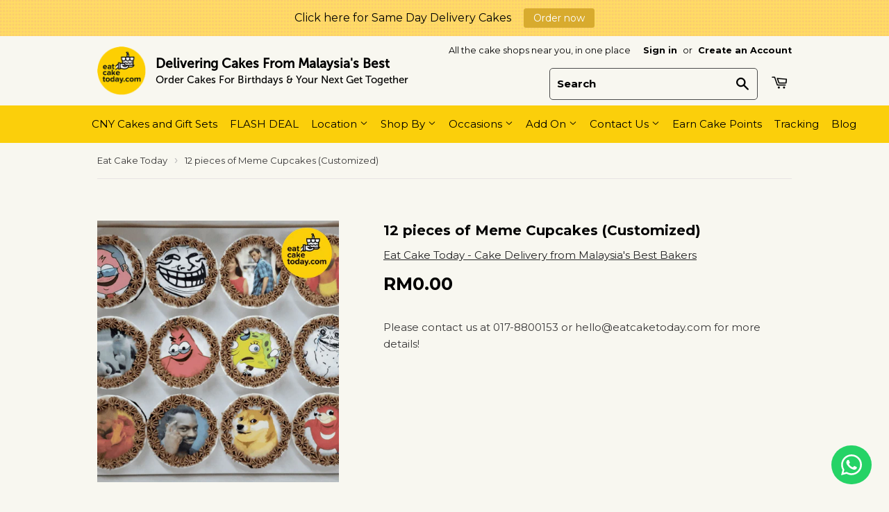

--- FILE ---
content_type: text/css
request_url: https://www.eatcaketoday.com/cdn/shop/t/140/assets/custom.scss.css?v=50171065918149788201696210452
body_size: 1373
content:
.tel--input .iti{position:relative;display:inline-block}.tel--input .iti *{box-sizing:border-box;-moz-box-sizing:border-box}.tel--input .iti input,.tel--input .iti input[type=text],.tel--input .iti input[type=tel]{position:relative;z-index:0;margin-top:0!important;margin-bottom:0!important;padding-right:36px;margin-right:0}.tel--input .iti__hide{display:none}.tel--input .iti__v-hide{visibility:hidden}.tel--input .iti__flag-container{position:absolute;top:0;bottom:0;right:0;padding:1px}.tel--input .iti__selected-flag{z-index:1;position:relative;display:flex;align-items:center;height:100%;padding:0 6px 0 8px}.tel--input .iti__arrow{margin-left:6px;width:0;height:0;border-left:3px solid transparent;border-right:3px solid transparent;border-top:4px solid #555}.tel--input .iti__arrow--up{border-top:none;border-bottom:4px solid #555}.tel--input .iti__country-list{position:absolute;z-index:2;list-style:none;text-align:left;padding:0;margin:0 0 0 -1px;box-shadow:1px 1px 4px #0003;background-color:#fff;border:1px solid #CCC;white-space:nowrap;max-height:200px;overflow-y:scroll;-webkit-overflow-scrolling:touch}.tel--input .iti__country-list--dropup{bottom:100%;margin-bottom:-1px}.tel--input .iti__flag-box{display:inline-block;width:20px;vertical-align:middle;margin-right:6px}.tel--input .iti__divider{padding-bottom:5px;margin-bottom:5px;border-bottom:1px solid #CCC}.tel--input .iti__country{padding:5px 10px;outline:none}.tel--input .iti__dial-code{color:#999;vertical-align:middle}.tel--input .iti__country.iti__highlight{background-color:#0000000d}.tel--input .iti__country-name{vertical-align:middle;margin-right:6px}.tel--input .iti--allow-dropdown input,.tel--input .iti--allow-dropdown input[type=text],.tel--input .iti--allow-dropdown input[type=tel]{padding-right:6px;padding-left:52px;margin-left:0}.tel--input .iti--allow-dropdown .iti__flag-container{right:auto;left:0}.tel--input .iti--allow-dropdown .iti__flag-container:hover{cursor:pointer}.tel--input .iti--allow-dropdown .iti__flag-container:hover .iti__selected-flag{background-color:#0000000d}.tel--input .iti--allow-dropdown input[disabled]+.iti__flag-container:hover{cursor:default}.tel--input .iti--allow-dropdown input[disabled]+.iti__flag-container:hover .iti__selected-flag{background-color:transparent}.tel--input .iti--allow-dropdown input[readonly]+.iti__flag-container:hover{cursor:default}.tel--input .iti--allow-dropdown input[readonly]+.iti__flag-container:hover .iti__selected-flag{background-color:transparent}.tel--input .iti--separate-dial-code input,.tel--input .iti--separate-dial-code input[type=text],.tel--input .iti--separate-dial-code input[type=tel]{padding-right:6px;padding-left:52px;margin-left:0}.tel--input .iti--separate-dial-code .iti__flag-container{right:auto;left:0}.tel--input .iti--separate-dial-code .iti__selected-flag{background-color:#0000000d}.tel--input .iti--separate-dial-code .iti__selected-dial-code{margin-left:6px}.tel--input .iti--container{position:absolute;top:-1000px;left:-1000px;z-index:1060;padding:1px}.tel--input .iti--container:hover{cursor:pointer}.tel--input .iti-mobile .iti--container{top:30px;bottom:30px;left:30px;right:30px;position:fixed}.tel--input .iti-mobile .iti__country-list{max-height:100%;width:100%}.tel--input .iti-mobile .iti__country{padding:10px;line-height:1.5em}.tel--input .iti__flag{width:20px;height:15px;box-shadow:0 0 1px #888;background-image:url(//www.eatcaketoday.com/cdn/shop/t/140/assets/countryflags.png?v=141804835195681327831680177839);background-repeat:no-repeat;background-color:#dbdbdb;background-position:20px 0}.tel--input .iti__flag.iti__be{width:18px;height:15px;background-position:-440px 0px}.tel--input .iti__flag.iti__ch{width:15px;height:15px;background-position:-944px 0px}.tel--input .iti__flag.iti__mc{width:19px;height:15px;background-position:-3139px 0px}.tel--input .iti__flag.iti__ne{width:18px;height:15px;background-position:-3666px 0px}.tel--input .iti__flag.iti__np{width:13px;height:15px;background-position:-3796px 0px;background-color:transparent}.tel--input .iti__flag.iti__va{width:15px;height:15px;background-position:-5329px 0px}.tel--input .iti__flag.iti__ac{height:10px;background-position:0px 0px}.tel--input .iti__flag.iti__ad{height:14px;background-position:-22px 0px}.tel--input .iti__flag.iti__ae{height:10px;background-position:-44px 0px}.tel--input .iti__flag.iti__af{height:14px;background-position:-66px 0px}.tel--input .iti__flag.iti__ag{height:14px;background-position:-88px 0px}.tel--input .iti__flag.iti__ai{height:10px;background-position:-110px 0px}.tel--input .iti__flag.iti__al{height:15px;background-position:-132px 0px}.tel--input .iti__flag.iti__am{height:10px;background-position:-154px 0px}.tel--input .iti__flag.iti__ao{height:14px;background-position:-176px 0px}.tel--input .iti__flag.iti__aq{height:14px;background-position:-198px 0px}.tel--input .iti__flag.iti__ar{height:13px;background-position:-220px 0px}.tel--input .iti__flag.iti__as{height:10px;background-position:-242px 0px}.tel--input .iti__flag.iti__at{height:14px;background-position:-264px 0px}.tel--input .iti__flag.iti__au{height:10px;background-position:-286px 0px}.tel--input .iti__flag.iti__aw{height:14px;background-position:-308px 0px}.tel--input .iti__flag.iti__ax{height:13px;background-position:-330px 0px}.tel--input .iti__flag.iti__az{height:10px;background-position:-352px 0px}.tel--input .iti__flag.iti__ba{height:10px;background-position:-374px 0px}.tel--input .iti__flag.iti__bb{height:14px;background-position:-396px 0px}.tel--input .iti__flag.iti__bd{height:12px;background-position:-418px 0px}.tel--input .iti__flag.iti__bf{height:14px;background-position:-460px 0px}.tel--input .iti__flag.iti__bg{height:12px;background-position:-482px 0px}.tel--input .iti__flag.iti__bh{height:12px;background-position:-504px 0px}.tel--input .iti__flag.iti__bi{height:12px;background-position:-526px 0px}.tel--input .iti__flag.iti__bj{height:14px;background-position:-548px 0px}.tel--input .iti__flag.iti__bl{height:14px;background-position:-570px 0px}.tel--input .iti__flag.iti__bm{height:10px;background-position:-592px 0px}.tel--input .iti__flag.iti__bn{height:10px;background-position:-614px 0px}.tel--input .iti__flag.iti__bo{height:14px;background-position:-636px 0px}.tel--input .iti__flag.iti__bq{height:14px;background-position:-658px 0px}.tel--input .iti__flag.iti__br{height:14px;background-position:-680px 0px}.tel--input .iti__flag.iti__bs{height:10px;background-position:-702px 0px}.tel--input .iti__flag.iti__bt{height:14px;background-position:-724px 0px}.tel--input .iti__flag.iti__bv{height:15px;background-position:-746px 0px}.tel--input .iti__flag.iti__bw{height:14px;background-position:-768px 0px}.tel--input .iti__flag.iti__by{height:10px;background-position:-790px 0px}.tel--input .iti__flag.iti__bz{height:14px;background-position:-812px 0px}.tel--input .iti__flag.iti__ca{height:10px;background-position:-834px 0px}.tel--input .iti__flag.iti__cc{height:10px;background-position:-856px 0px}.tel--input .iti__flag.iti__cd{height:15px;background-position:-878px 0px}.tel--input .iti__flag.iti__cf{height:14px;background-position:-900px 0px}.tel--input .iti__flag.iti__cg{height:14px;background-position:-922px 0px}.tel--input .iti__flag.iti__ci{height:14px;background-position:-961px 0px}.tel--input .iti__flag.iti__ck{height:10px;background-position:-983px 0px}.tel--input .iti__flag.iti__cl{height:14px;background-position:-1005px 0px}.tel--input .iti__flag.iti__cm{height:14px;background-position:-1027px 0px}.tel--input .iti__flag.iti__cn{height:14px;background-position:-1049px 0px}.tel--input .iti__flag.iti__co{height:14px;background-position:-1071px 0px}.tel--input .iti__flag.iti__cp{height:14px;background-position:-1093px 0px}.tel--input .iti__flag.iti__cr{height:12px;background-position:-1115px 0px}.tel--input .iti__flag.iti__cu{height:10px;background-position:-1137px 0px}.tel--input .iti__flag.iti__cv{height:12px;background-position:-1159px 0px}.tel--input .iti__flag.iti__cw{height:14px;background-position:-1181px 0px}.tel--input .iti__flag.iti__cx{height:10px;background-position:-1203px 0px}.tel--input .iti__flag.iti__cy{height:14px;background-position:-1225px 0px}.tel--input .iti__flag.iti__cz{height:14px;background-position:-1247px 0px}.tel--input .iti__flag.iti__de{height:12px;background-position:-1269px 0px}.tel--input .iti__flag.iti__dg{height:10px;background-position:-1291px 0px}.tel--input .iti__flag.iti__dj{height:14px;background-position:-1313px 0px}.tel--input .iti__flag.iti__dk{height:15px;background-position:-1335px 0px}.tel--input .iti__flag.iti__dm{height:10px;background-position:-1357px 0px}.tel--input .iti__flag.iti__do{height:14px;background-position:-1379px 0px}.tel--input .iti__flag.iti__dz{height:14px;background-position:-1401px 0px}.tel--input .iti__flag.iti__ea{height:14px;background-position:-1423px 0px}.tel--input .iti__flag.iti__ec{height:14px;background-position:-1445px 0px}.tel--input .iti__flag.iti__ee{height:13px;background-position:-1467px 0px}.tel--input .iti__flag.iti__eg{height:14px;background-position:-1489px 0px}.tel--input .iti__flag.iti__eh{height:10px;background-position:-1511px 0px}.tel--input .iti__flag.iti__er{height:10px;background-position:-1533px 0px}.tel--input .iti__flag.iti__es{height:14px;background-position:-1555px 0px}.tel--input .iti__flag.iti__et{height:10px;background-position:-1577px 0px}.tel--input .iti__flag.iti__eu{height:14px;background-position:-1599px 0px}.tel--input .iti__flag.iti__fi{height:12px;background-position:-1621px 0px}.tel--input .iti__flag.iti__fj{height:10px;background-position:-1643px 0px}.tel--input .iti__flag.iti__fk{height:10px;background-position:-1665px 0px}.tel--input .iti__flag.iti__fm{height:11px;background-position:-1687px 0px}.tel--input .iti__flag.iti__fo{height:15px;background-position:-1709px 0px}.tel--input .iti__flag.iti__fr{height:14px;background-position:-1731px 0px}.tel--input .iti__flag.iti__ga{height:15px;background-position:-1753px 0px}.tel--input .iti__flag.iti__gb{height:10px;background-position:-1775px 0px}.tel--input .iti__flag.iti__gd{height:12px;background-position:-1797px 0px}.tel--input .iti__flag.iti__ge{height:14px;background-position:-1819px 0px}.tel--input .iti__flag.iti__gf{height:14px;background-position:-1841px 0px}.tel--input .iti__flag.iti__gg{height:14px;background-position:-1863px 0px}.tel--input .iti__flag.iti__gh{height:14px;background-position:-1885px 0px}.tel--input .iti__flag.iti__gi{height:10px;background-position:-1907px 0px}.tel--input .iti__flag.iti__gl{height:14px;background-position:-1929px 0px}.tel--input .iti__flag.iti__gm{height:14px;background-position:-1951px 0px}.tel--input .iti__flag.iti__gn{height:14px;background-position:-1973px 0px}.tel--input .iti__flag.iti__gp{height:14px;background-position:-1995px 0px}.tel--input .iti__flag.iti__gq{height:14px;background-position:-2017px 0px}.tel--input .iti__flag.iti__gr{height:14px;background-position:-2039px 0px}.tel--input .iti__flag.iti__gs{height:10px;background-position:-2061px 0px}.tel--input .iti__flag.iti__gt{height:13px;background-position:-2083px 0px}.tel--input .iti__flag.iti__gu{height:11px;background-position:-2105px 0px}.tel--input .iti__flag.iti__gw{height:10px;background-position:-2127px 0px}.tel--input .iti__flag.iti__gy{height:12px;background-position:-2149px 0px}.tel--input .iti__flag.iti__hk{height:14px;background-position:-2171px 0px}.tel--input .iti__flag.iti__hm{height:10px;background-position:-2193px 0px}.tel--input .iti__flag.iti__hn{height:10px;background-position:-2215px 0px}.tel--input .iti__flag.iti__hr{height:10px;background-position:-2237px 0px}.tel--input .iti__flag.iti__ht{height:12px;background-position:-2259px 0px}.tel--input .iti__flag.iti__hu{height:10px;background-position:-2281px 0px}.tel--input .iti__flag.iti__ic{height:14px;background-position:-2303px 0px}.tel--input .iti__flag.iti__id{height:14px;background-position:-2325px 0px}.tel--input .iti__flag.iti__ie{height:10px;background-position:-2347px 0px}.tel--input .iti__flag.iti__il{height:15px;background-position:-2369px 0px}.tel--input .iti__flag.iti__im{height:10px;background-position:-2391px 0px}.tel--input .iti__flag.iti__in{height:14px;background-position:-2413px 0px}.tel--input .iti__flag.iti__io{height:10px;background-position:-2435px 0px}.tel--input .iti__flag.iti__iq{height:14px;background-position:-2457px 0px}.tel--input .iti__flag.iti__ir{height:12px;background-position:-2479px 0px}.tel--input .iti__flag.iti__is{height:15px;background-position:-2501px 0px}.tel--input .iti__flag.iti__it{height:14px;background-position:-2523px 0px}.tel--input .iti__flag.iti__je{height:12px;background-position:-2545px 0px}.tel--input .iti__flag.iti__jm{height:10px;background-position:-2567px 0px}.tel--input .iti__flag.iti__jo{height:10px;background-position:-2589px 0px}.tel--input .iti__flag.iti__jp{height:14px;background-position:-2611px 0px}.tel--input .iti__flag.iti__ke{height:14px;background-position:-2633px 0px}.tel--input .iti__flag.iti__kg{height:12px;background-position:-2655px 0px}.tel--input .iti__flag.iti__kh{height:13px;background-position:-2677px 0px}.tel--input .iti__flag.iti__ki{height:10px;background-position:-2699px 0px}.tel--input .iti__flag.iti__km{height:12px;background-position:-2721px 0px}.tel--input .iti__flag.iti__kn{height:14px;background-position:-2743px 0px}.tel--input .iti__flag.iti__kp{height:10px;background-position:-2765px 0px}.tel--input .iti__flag.iti__kr{height:14px;background-position:-2787px 0px}.tel--input .iti__flag.iti__kw{height:10px;background-position:-2809px 0px}.tel--input .iti__flag.iti__ky{height:10px;background-position:-2831px 0px}.tel--input .iti__flag.iti__kz{height:10px;background-position:-2853px 0px}.tel--input .iti__flag.iti__la{height:14px;background-position:-2875px 0px}.tel--input .iti__flag.iti__lb{height:14px;background-position:-2897px 0px}.tel--input .iti__flag.iti__lc{height:10px;background-position:-2919px 0px}.tel--input .iti__flag.iti__li{height:12px;background-position:-2941px 0px}.tel--input .iti__flag.iti__lk{height:10px;background-position:-2963px 0px}.tel--input .iti__flag.iti__lr{height:11px;background-position:-2985px 0px}.tel--input .iti__flag.iti__ls{height:14px;background-position:-3007px 0px}.tel--input .iti__flag.iti__lt{height:12px;background-position:-3029px 0px}.tel--input .iti__flag.iti__lu{height:12px;background-position:-3051px 0px}.tel--input .iti__flag.iti__lv{height:10px;background-position:-3073px 0px}.tel--input .iti__flag.iti__ly{height:10px;background-position:-3095px 0px}.tel--input .iti__flag.iti__ma{height:14px;background-position:-3117px 0px}.tel--input .iti__flag.iti__md{height:10px;background-position:-3160px 0px}.tel--input .iti__flag.iti__me{height:10px;background-position:-3182px 0px}.tel--input .iti__flag.iti__mf{height:14px;background-position:-3204px 0px}.tel--input .iti__flag.iti__mg{height:14px;background-position:-3226px 0px}.tel--input .iti__flag.iti__mh{height:11px;background-position:-3248px 0px}.tel--input .iti__flag.iti__mk{height:10px;background-position:-3270px 0px}.tel--input .iti__flag.iti__ml{height:14px;background-position:-3292px 0px}.tel--input .iti__flag.iti__mm{height:14px;background-position:-3314px 0px}.tel--input .iti__flag.iti__mn{height:10px;background-position:-3336px 0px}.tel--input .iti__flag.iti__mo{height:14px;background-position:-3358px 0px}.tel--input .iti__flag.iti__mp{height:10px;background-position:-3380px 0px}.tel--input .iti__flag.iti__mq{height:14px;background-position:-3402px 0px}.tel--input .iti__flag.iti__mr{height:14px;background-position:-3424px 0px}.tel--input .iti__flag.iti__ms{height:10px;background-position:-3446px 0px}.tel--input .iti__flag.iti__mt{height:14px;background-position:-3468px 0px}.tel--input .iti__flag.iti__mu{height:14px;background-position:-3490px 0px}.tel--input .iti__flag.iti__mv{height:14px;background-position:-3512px 0px}.tel--input .iti__flag.iti__mw{height:14px;background-position:-3534px 0px}.tel--input .iti__flag.iti__mx{height:12px;background-position:-3556px 0px}.tel--input .iti__flag.iti__my{height:10px;background-position:-3578px 0px}.tel--input .iti__flag.iti__mz{height:14px;background-position:-3600px 0px}.tel--input .iti__flag.iti__na{height:14px;background-position:-3622px 0px}.tel--input .iti__flag.iti__nc{height:10px;background-position:-3644px 0px}.tel--input .iti__flag.iti__nf{height:10px;background-position:-3686px 0px}.tel--input .iti__flag.iti__ng{height:10px;background-position:-3708px 0px}.tel--input .iti__flag.iti__ni{height:12px;background-position:-3730px 0px}.tel--input .iti__flag.iti__nl{height:14px;background-position:-3752px 0px}.tel--input .iti__flag.iti__no{height:15px;background-position:-3774px 0px}.tel--input .iti__flag.iti__nr{height:10px;background-position:-3811px 0px}.tel--input .iti__flag.iti__nu{height:10px;background-position:-3833px 0px}.tel--input .iti__flag.iti__nz{height:10px;background-position:-3855px 0px}.tel--input .iti__flag.iti__om{height:10px;background-position:-3877px 0px}.tel--input .iti__flag.iti__pa{height:14px;background-position:-3899px 0px}.tel--input .iti__flag.iti__pe{height:14px;background-position:-3921px 0px}.tel--input .iti__flag.iti__pf{height:14px;background-position:-3943px 0px}.tel--input .iti__flag.iti__pg{height:15px;background-position:-3965px 0px}.tel--input .iti__flag.iti__ph{height:10px;background-position:-3987px 0px}.tel--input .iti__flag.iti__pk{height:14px;background-position:-4009px 0px}.tel--input .iti__flag.iti__pl{height:13px;background-position:-4031px 0px}.tel--input .iti__flag.iti__pm{height:14px;background-position:-4053px 0px}.tel--input .iti__flag.iti__pn{height:10px;background-position:-4075px 0px}.tel--input .iti__flag.iti__pr{height:14px;background-position:-4097px 0px}.tel--input .iti__flag.iti__ps{height:10px;background-position:-4119px 0px}.tel--input .iti__flag.iti__pt{height:14px;background-position:-4141px 0px}.tel--input .iti__flag.iti__pw{height:13px;background-position:-4163px 0px}.tel--input .iti__flag.iti__py{height:11px;background-position:-4185px 0px}.tel--input .iti__flag.iti__qa{height:8px;background-position:-4207px 0px}.tel--input .iti__flag.iti__re{height:14px;background-position:-4229px 0px}.tel--input .iti__flag.iti__ro{height:14px;background-position:-4251px 0px}.tel--input .iti__flag.iti__rs{height:14px;background-position:-4273px 0px}.tel--input .iti__flag.iti__ru{height:14px;background-position:-4295px 0px}.tel--input .iti__flag.iti__rw{height:14px;background-position:-4317px 0px}.tel--input .iti__flag.iti__sa{height:14px;background-position:-4339px 0px}.tel--input .iti__flag.iti__sb{height:10px;background-position:-4361px 0px}.tel--input .iti__flag.iti__sc{height:10px;background-position:-4383px 0px}.tel--input .iti__flag.iti__sd{height:10px;background-position:-4405px 0px}.tel--input .iti__flag.iti__se{height:13px;background-position:-4427px 0px}.tel--input .iti__flag.iti__sg{height:14px;background-position:-4449px 0px}.tel--input .iti__flag.iti__sh{height:10px;background-position:-4471px 0px}.tel--input .iti__flag.iti__si{height:10px;background-position:-4493px 0px}.tel--input .iti__flag.iti__sj{height:15px;background-position:-4515px 0px}.tel--input .iti__flag.iti__sk{height:14px;background-position:-4537px 0px}.tel--input .iti__flag.iti__sl{height:14px;background-position:-4559px 0px}.tel--input .iti__flag.iti__sm{height:15px;background-position:-4581px 0px}.tel--input .iti__flag.iti__sn{height:14px;background-position:-4603px 0px}.tel--input .iti__flag.iti__so{height:14px;background-position:-4625px 0px}.tel--input .iti__flag.iti__sr{height:14px;background-position:-4647px 0px}.tel--input .iti__flag.iti__ss{height:10px;background-position:-4669px 0px}.tel--input .iti__flag.iti__st{height:10px;background-position:-4691px 0px}.tel--input .iti__flag.iti__sv{height:12px;background-position:-4713px 0px}.tel--input .iti__flag.iti__sx{height:14px;background-position:-4735px 0px}.tel--input .iti__flag.iti__sy{height:14px;background-position:-4757px 0px}.tel--input .iti__flag.iti__sz{height:14px;background-position:-4779px 0px}.tel--input .iti__flag.iti__ta{height:10px;background-position:-4801px 0px}.tel--input .iti__flag.iti__tc{height:10px;background-position:-4823px 0px}.tel--input .iti__flag.iti__td{height:14px;background-position:-4845px 0px}.tel--input .iti__flag.iti__tf{height:14px;background-position:-4867px 0px}.tel--input .iti__flag.iti__tg{height:13px;background-position:-4889px 0px}.tel--input .iti__flag.iti__th{height:14px;background-position:-4911px 0px}.tel--input .iti__flag.iti__tj{height:10px;background-position:-4933px 0px}.tel--input .iti__flag.iti__tk{height:10px;background-position:-4955px 0px}.tel--input .iti__flag.iti__tl{height:10px;background-position:-4977px 0px}.tel--input .iti__flag.iti__tm{height:14px;background-position:-4999px 0px}.tel--input .iti__flag.iti__tn{height:14px;background-position:-5021px 0px}.tel--input .iti__flag.iti__to{height:10px;background-position:-5043px 0px}.tel--input .iti__flag.iti__tr{height:14px;background-position:-5065px 0px}.tel--input .iti__flag.iti__tt{height:12px;background-position:-5087px 0px}.tel--input .iti__flag.iti__tv{height:10px;background-position:-5109px 0px}.tel--input .iti__flag.iti__tw{height:14px;background-position:-5131px 0px}.tel--input .iti__flag.iti__tz{height:14px;background-position:-5153px 0px}.tel--input .iti__flag.iti__ua{height:14px;background-position:-5175px 0px}.tel--input .iti__flag.iti__ug{height:14px;background-position:-5197px 0px}.tel--input .iti__flag.iti__um{height:11px;background-position:-5219px 0px}.tel--input .iti__flag.iti__un{height:14px;background-position:-5241px 0px}.tel--input .iti__flag.iti__us{height:11px;background-position:-5263px 0px}.tel--input .iti__flag.iti__uy{height:14px;background-position:-5285px 0px}.tel--input .iti__flag.iti__uz{height:10px;background-position:-5307px 0px}.tel--input .iti__flag.iti__vc{height:14px;background-position:-5346px 0px}.tel--input .iti__flag.iti__ve{height:14px;background-position:-5368px 0px}.tel--input .iti__flag.iti__vg{height:10px;background-position:-5390px 0px}.tel--input .iti__flag.iti__vi{height:14px;background-position:-5412px 0px}.tel--input .iti__flag.iti__vn{height:14px;background-position:-5434px 0px}.tel--input .iti__flag.iti__vu{height:12px;background-position:-5456px 0px}.tel--input .iti__flag.iti__wf{height:14px;background-position:-5478px 0px}.tel--input .iti__flag.iti__ws{height:10px;background-position:-5500px 0px}.tel--input .iti__flag.iti__xk{height:15px;background-position:-5522px 0px}.tel--input .iti__flag.iti__ye{height:14px;background-position:-5544px 0px}.tel--input .iti__flag.iti__yt{height:14px;background-position:-5566px 0px}.tel--input .iti__flag.iti__za{height:14px;background-position:-5588px 0px}.tel--input .iti__flag.iti__zm{height:14px;background-position:-5610px 0px}.tel--input .iti__flag.iti__zw{height:10px;background-position:-5632px 0px}@media (max-width: 500px){.tel--input .iti__country-list{white-space:normal}}@media (-webkit-min-device-pixel-ratio: 2){.tel--input .iti__flag{background-size:5652px 15px;background-image:url(//www.eatcaketoday.com/cdn/shop/t/140/assets/countryflags@2x.png?v=47673162040413848401680177797)}}@media (min-resolution: 192dpi){.tel--input .iti__flag{background-size:5652px 15px;background-image:url(//www.eatcaketoday.com/cdn/shop/t/140/assets/countryflags@2x.png?v=47673162040413848401680177797)}}body.template-product .tel--input .iti{width:100%}body.template-product .tel--input input[type=tel]{padding-left:85px!important}@media (max-width: 767px){body.template-product #cake_date_picker .form_footer .label .extra_data{margin-left:0}}
/*# sourceMappingURL=/cdn/shop/t/140/assets/custom.scss.css.map?v=50171065918149788201696210452 */


--- FILE ---
content_type: image/svg+xml
request_url: https://www.eatcaketoday.com/cdn/shop/t/140/assets/sp_whatsapp_icon.svg?v=67428634445366078641680089616
body_size: -334
content:
<svg version="1.1" id="Capa_1" xmlns="http://www.w3.org/2000/svg" xmlns:xlink="http://www.w3.org/1999/xlink" x="0px" y="0px"
width="30px" height="30px" viewBox="-2.5 -2.5 30 30" enable-background="new -2.5 -2.5 30 30" xml:space="preserve">
<path fill="#4CAF50" class="bg_color" d="M12.504-2.5h-0.008l0,0C4.226-2.5-2.5,4.228-2.5,12.5c0,3.281,1.058,6.322,2.856,8.792l-1.87,5.573
l5.765-1.844c2.373,1.571,5.202,2.479,8.252,2.479c8.271,0,14.996-6.729,14.996-15C27.5,4.229,20.774-2.5,12.504-2.5z"/>
<path fill="#FAFAFA" d="M21.231,18.682c-0.362,1.021-1.798,1.869-2.943,2.118c-0.784,0.166-1.808,0.3-5.254-1.131
c-4.408-1.825-7.247-6.304-7.468-6.595c-0.211-0.291-1.781-2.373-1.781-4.524c0-2.153,1.093-3.201,1.534-3.651
c0.362-0.37,0.96-0.538,1.534-0.538c0.186,0,0.353,0.009,0.502,0.017c0.441,0.019,0.662,0.044,0.953,0.741
C8.669,5.99,9.55,8.143,9.656,8.364c0.107,0.221,0.213,0.521,0.063,0.812c-0.14,0.3-0.264,0.434-0.485,0.688
c-0.222,0.255-0.432,0.45-0.653,0.724c-0.203,0.238-0.431,0.494-0.176,0.934c0.255,0.431,1.136,1.869,2.434,3.025
c1.674,1.489,3.032,1.966,3.518,2.168c0.361,0.15,0.793,0.114,1.057-0.168c0.336-0.359,0.75-0.96,1.172-1.551
c0.3-0.425,0.68-0.478,1.077-0.327c0.404,0.142,2.547,1.2,2.988,1.419c0.44,0.222,0.73,0.327,0.838,0.513
C21.594,16.787,21.594,17.659,21.231,18.682z"/>
</svg>

--- FILE ---
content_type: text/javascript
request_url: https://www.eatcaketoday.com/cdn/shop/t/140/assets/bc-sf-search.js?v=75504528761372532161680089611
body_size: 410
content:
var bcSfSearchSettings={search:{}};BCSfFilter.prototype.customizeSuggestion=function(suggestionElement,searchElement,searchBoxId){};BCSfFilter.prototype.buildSuggestionProductList=function(searchTerm,itemData,ul,itemInfo,suggestionData){var self=this;var result='';result+=this.buildSuggestionHeader(itemInfo.label,'product');var dym=this.buildSuggestionDidYouMean(searchTerm,suggestionData,ul);if(dym!=''){result+='<li class="'+this.class.searchSuggestionItem+' bc-sf-search-suggestion-dym" aria-label="Did you mean">'+dym+'</li>'}
if(Object.keys(itemData).length>0){var k;var itemDataLength=itemData.length;for(k=0;k<itemDataLength;k++){var product=itemData[k];var productTitle=this.customizeSuggetionProductTitle(product.title,searchTerm,itemData);productTitle=this.highlightSuggestionResult(productTitle,searchTerm);var productUrl=this.buildProductItemUrl(product,!1);var productThumb=product.images_info.length>0?this.optimizeImage(product.images_info[0].src,'200x'):bcSfFilterConfig.general.no_image_url;var productSku=product.skus!==null&&product.skus.length>0?product.skus[0]:'';var searchSuggestionClass=this.class.searchSuggestion;var newTabAttr=this.getSettingValue('search.openProductNewTab')?'target="_blank"':'';result+='<li class="'+this.class.searchSuggestionItem+' '+this.class.searchSuggestionItem+'-product" aria-label="'+this.escape(itemInfo.label)+': '+this.escape(product.title)+'">';result+='<a href="'+productUrl+'" '+newTabAttr+'>';if(this.getSettingValue('search.showSuggestionProductImage')){result+='<div class="'+searchSuggestionClass+'-left"><img src="'+productThumb+'" /></div>'}
result+='<div class="'+searchSuggestionClass+'-right">';result+='<div class="'+searchSuggestionClass+'-product-title">'+productTitle+'</div>';if(this.getSettingValue('search.showSuggestionProductSku')){result+='<div class="'+searchSuggestionClass+'-product-sku">SKU: '+productSku+'</div>'}
if(this.getSettingValue('search.showSuggestionProductVendor')){console.log(product);var vendor=product.original_tags.filter(tag=>tag.indexOf("vendor:")>-1);if(vendor.length>0){result+='<div class="'+searchSuggestionClass+'-product-vendor">'+vendor[0].replace("vendor:","")+'</div>'}else{result+='<div class="'+searchSuggestionClass+'-product-vendor">'+product.vendor+'</div>'}}
result+=this.buildSuggestionProductPrice(product);result+='</div>';result+='</a>';result+='</li>'}}
return result};function submitSearchFormMobile(t,e){e.preventDefault();var o=bcsffilter.getSearchRedirectUrl(bcsffilter.currentTerm);o?window.location.href=o:jQ(t).closest("form").submit()}function beforeSubmitSearchForm(t,e){var o=jQ(t).val(),i=bcsffilter.getSearchRedirectUrl(o);i&&(e.stopImmediatePropagation(),e.stopPropagation(),e.preventDefault(),window.location.href=i)}BCSfFilter.prototype.setSuggestionPosition=function(t){var e=this;if("function"==typeof getSuggestionPosition&&"function"==typeof this.checkIsFullWidthSuggestionMobile){var o=getSuggestionPosition(t),i=this.checkIsFullWidthSuggestionMobile(t)?"top":"top+12";"function"!=typeof e.isSuggestionStyle2||e.isSuggestionStyle2(),"left"==o?jQ(t).autocomplete("option","position",{my:"left "+i,at:"left bottom",collision:"none"}):jQ(t).autocomplete("option","position",{my:"right "+i,at:"right bottom",collision:"none"})}else"left"==this.getSettingValue("search.suggestionPosition")?jQ(t).autocomplete("option","position",{my:"left top+12",at:"left bottom",collision:"none"}):jQ(t).autocomplete("option","position",{my:"right top+12",at:"right bottom",collision:"none"});if(jQ(t).length>0&&jQ(t).on("keydown",function(o){13==o.keyCode&&e.enterSearchBoxEvent(t,o)}),jQ(t).closest("form").length>0){var n=jQ(t).closest("form").find('[type="submit"]');n&&n.length>0&&n.each(function(e,o){o.setAttribute("onclick","beforeSubmitSearchForm('"+t+"', event)")})}},BCSfFilter.prototype.enterSearchBoxEvent=function(t,e){var o=jQ(t).val(),i=this.getSearchRedirectUrl(o);i&&(e.preventDefault(),window.location.href=i)},BCSfFilter.prototype.getSearchRedirectUrl=function(t){if(this.suggestionCache&&this.suggestionCache.hasOwnProperty(t))for(var e=this.suggestionCache[t],o=0;o<e.length;o++)if("redirect"==e[o].key&&e[o].values){var i=e[o].values;return i=(i=i.replace("https://"+bcSfFilterMainConfig.shop.domain,"")).replace("http://"+bcSfFilterMainConfig.shop.domain,"")}return""}